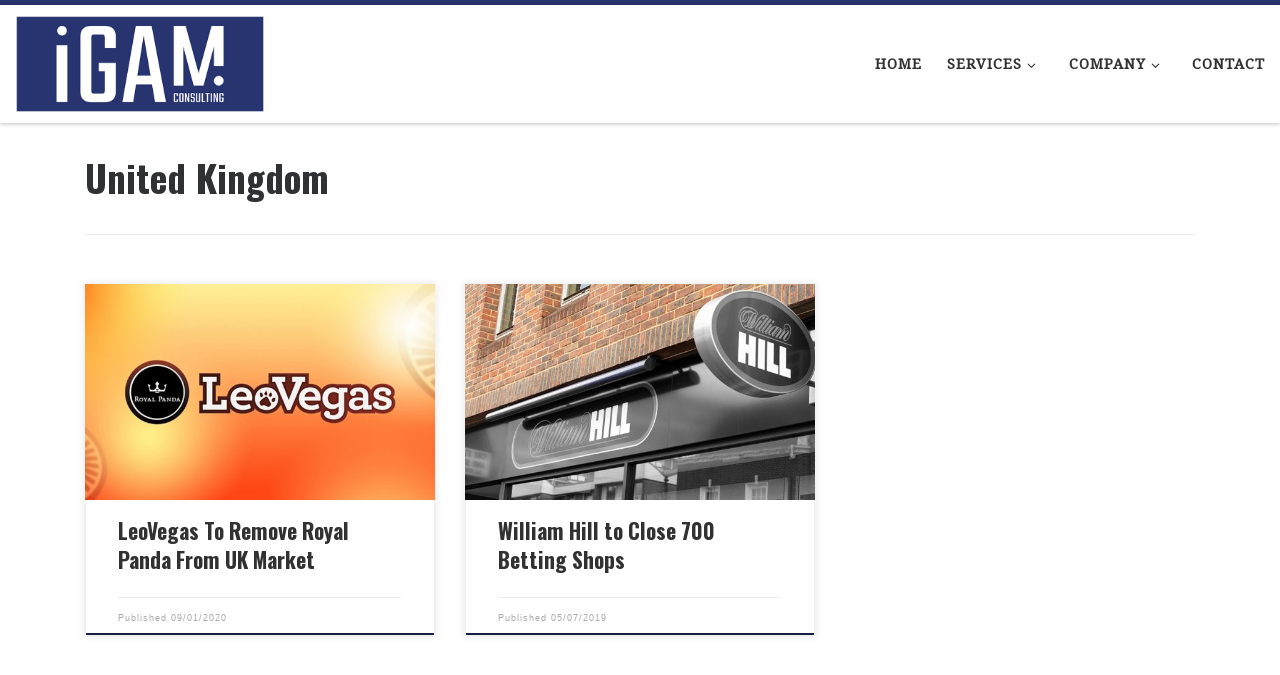

--- FILE ---
content_type: text/html; charset=utf-8
request_url: https://www.google.com/recaptcha/api2/anchor?ar=1&k=6Lco5oIaAAAAADBTgoIAUO4MCsxnAsocdN_BEl5E&co=aHR0cHM6Ly9pZ2FtY29uc3VsdGluZy5jb206NDQz&hl=en&v=PoyoqOPhxBO7pBk68S4YbpHZ&size=invisible&anchor-ms=20000&execute-ms=30000&cb=7dt4pf3q5y99
body_size: 48668
content:
<!DOCTYPE HTML><html dir="ltr" lang="en"><head><meta http-equiv="Content-Type" content="text/html; charset=UTF-8">
<meta http-equiv="X-UA-Compatible" content="IE=edge">
<title>reCAPTCHA</title>
<style type="text/css">
/* cyrillic-ext */
@font-face {
  font-family: 'Roboto';
  font-style: normal;
  font-weight: 400;
  font-stretch: 100%;
  src: url(//fonts.gstatic.com/s/roboto/v48/KFO7CnqEu92Fr1ME7kSn66aGLdTylUAMa3GUBHMdazTgWw.woff2) format('woff2');
  unicode-range: U+0460-052F, U+1C80-1C8A, U+20B4, U+2DE0-2DFF, U+A640-A69F, U+FE2E-FE2F;
}
/* cyrillic */
@font-face {
  font-family: 'Roboto';
  font-style: normal;
  font-weight: 400;
  font-stretch: 100%;
  src: url(//fonts.gstatic.com/s/roboto/v48/KFO7CnqEu92Fr1ME7kSn66aGLdTylUAMa3iUBHMdazTgWw.woff2) format('woff2');
  unicode-range: U+0301, U+0400-045F, U+0490-0491, U+04B0-04B1, U+2116;
}
/* greek-ext */
@font-face {
  font-family: 'Roboto';
  font-style: normal;
  font-weight: 400;
  font-stretch: 100%;
  src: url(//fonts.gstatic.com/s/roboto/v48/KFO7CnqEu92Fr1ME7kSn66aGLdTylUAMa3CUBHMdazTgWw.woff2) format('woff2');
  unicode-range: U+1F00-1FFF;
}
/* greek */
@font-face {
  font-family: 'Roboto';
  font-style: normal;
  font-weight: 400;
  font-stretch: 100%;
  src: url(//fonts.gstatic.com/s/roboto/v48/KFO7CnqEu92Fr1ME7kSn66aGLdTylUAMa3-UBHMdazTgWw.woff2) format('woff2');
  unicode-range: U+0370-0377, U+037A-037F, U+0384-038A, U+038C, U+038E-03A1, U+03A3-03FF;
}
/* math */
@font-face {
  font-family: 'Roboto';
  font-style: normal;
  font-weight: 400;
  font-stretch: 100%;
  src: url(//fonts.gstatic.com/s/roboto/v48/KFO7CnqEu92Fr1ME7kSn66aGLdTylUAMawCUBHMdazTgWw.woff2) format('woff2');
  unicode-range: U+0302-0303, U+0305, U+0307-0308, U+0310, U+0312, U+0315, U+031A, U+0326-0327, U+032C, U+032F-0330, U+0332-0333, U+0338, U+033A, U+0346, U+034D, U+0391-03A1, U+03A3-03A9, U+03B1-03C9, U+03D1, U+03D5-03D6, U+03F0-03F1, U+03F4-03F5, U+2016-2017, U+2034-2038, U+203C, U+2040, U+2043, U+2047, U+2050, U+2057, U+205F, U+2070-2071, U+2074-208E, U+2090-209C, U+20D0-20DC, U+20E1, U+20E5-20EF, U+2100-2112, U+2114-2115, U+2117-2121, U+2123-214F, U+2190, U+2192, U+2194-21AE, U+21B0-21E5, U+21F1-21F2, U+21F4-2211, U+2213-2214, U+2216-22FF, U+2308-230B, U+2310, U+2319, U+231C-2321, U+2336-237A, U+237C, U+2395, U+239B-23B7, U+23D0, U+23DC-23E1, U+2474-2475, U+25AF, U+25B3, U+25B7, U+25BD, U+25C1, U+25CA, U+25CC, U+25FB, U+266D-266F, U+27C0-27FF, U+2900-2AFF, U+2B0E-2B11, U+2B30-2B4C, U+2BFE, U+3030, U+FF5B, U+FF5D, U+1D400-1D7FF, U+1EE00-1EEFF;
}
/* symbols */
@font-face {
  font-family: 'Roboto';
  font-style: normal;
  font-weight: 400;
  font-stretch: 100%;
  src: url(//fonts.gstatic.com/s/roboto/v48/KFO7CnqEu92Fr1ME7kSn66aGLdTylUAMaxKUBHMdazTgWw.woff2) format('woff2');
  unicode-range: U+0001-000C, U+000E-001F, U+007F-009F, U+20DD-20E0, U+20E2-20E4, U+2150-218F, U+2190, U+2192, U+2194-2199, U+21AF, U+21E6-21F0, U+21F3, U+2218-2219, U+2299, U+22C4-22C6, U+2300-243F, U+2440-244A, U+2460-24FF, U+25A0-27BF, U+2800-28FF, U+2921-2922, U+2981, U+29BF, U+29EB, U+2B00-2BFF, U+4DC0-4DFF, U+FFF9-FFFB, U+10140-1018E, U+10190-1019C, U+101A0, U+101D0-101FD, U+102E0-102FB, U+10E60-10E7E, U+1D2C0-1D2D3, U+1D2E0-1D37F, U+1F000-1F0FF, U+1F100-1F1AD, U+1F1E6-1F1FF, U+1F30D-1F30F, U+1F315, U+1F31C, U+1F31E, U+1F320-1F32C, U+1F336, U+1F378, U+1F37D, U+1F382, U+1F393-1F39F, U+1F3A7-1F3A8, U+1F3AC-1F3AF, U+1F3C2, U+1F3C4-1F3C6, U+1F3CA-1F3CE, U+1F3D4-1F3E0, U+1F3ED, U+1F3F1-1F3F3, U+1F3F5-1F3F7, U+1F408, U+1F415, U+1F41F, U+1F426, U+1F43F, U+1F441-1F442, U+1F444, U+1F446-1F449, U+1F44C-1F44E, U+1F453, U+1F46A, U+1F47D, U+1F4A3, U+1F4B0, U+1F4B3, U+1F4B9, U+1F4BB, U+1F4BF, U+1F4C8-1F4CB, U+1F4D6, U+1F4DA, U+1F4DF, U+1F4E3-1F4E6, U+1F4EA-1F4ED, U+1F4F7, U+1F4F9-1F4FB, U+1F4FD-1F4FE, U+1F503, U+1F507-1F50B, U+1F50D, U+1F512-1F513, U+1F53E-1F54A, U+1F54F-1F5FA, U+1F610, U+1F650-1F67F, U+1F687, U+1F68D, U+1F691, U+1F694, U+1F698, U+1F6AD, U+1F6B2, U+1F6B9-1F6BA, U+1F6BC, U+1F6C6-1F6CF, U+1F6D3-1F6D7, U+1F6E0-1F6EA, U+1F6F0-1F6F3, U+1F6F7-1F6FC, U+1F700-1F7FF, U+1F800-1F80B, U+1F810-1F847, U+1F850-1F859, U+1F860-1F887, U+1F890-1F8AD, U+1F8B0-1F8BB, U+1F8C0-1F8C1, U+1F900-1F90B, U+1F93B, U+1F946, U+1F984, U+1F996, U+1F9E9, U+1FA00-1FA6F, U+1FA70-1FA7C, U+1FA80-1FA89, U+1FA8F-1FAC6, U+1FACE-1FADC, U+1FADF-1FAE9, U+1FAF0-1FAF8, U+1FB00-1FBFF;
}
/* vietnamese */
@font-face {
  font-family: 'Roboto';
  font-style: normal;
  font-weight: 400;
  font-stretch: 100%;
  src: url(//fonts.gstatic.com/s/roboto/v48/KFO7CnqEu92Fr1ME7kSn66aGLdTylUAMa3OUBHMdazTgWw.woff2) format('woff2');
  unicode-range: U+0102-0103, U+0110-0111, U+0128-0129, U+0168-0169, U+01A0-01A1, U+01AF-01B0, U+0300-0301, U+0303-0304, U+0308-0309, U+0323, U+0329, U+1EA0-1EF9, U+20AB;
}
/* latin-ext */
@font-face {
  font-family: 'Roboto';
  font-style: normal;
  font-weight: 400;
  font-stretch: 100%;
  src: url(//fonts.gstatic.com/s/roboto/v48/KFO7CnqEu92Fr1ME7kSn66aGLdTylUAMa3KUBHMdazTgWw.woff2) format('woff2');
  unicode-range: U+0100-02BA, U+02BD-02C5, U+02C7-02CC, U+02CE-02D7, U+02DD-02FF, U+0304, U+0308, U+0329, U+1D00-1DBF, U+1E00-1E9F, U+1EF2-1EFF, U+2020, U+20A0-20AB, U+20AD-20C0, U+2113, U+2C60-2C7F, U+A720-A7FF;
}
/* latin */
@font-face {
  font-family: 'Roboto';
  font-style: normal;
  font-weight: 400;
  font-stretch: 100%;
  src: url(//fonts.gstatic.com/s/roboto/v48/KFO7CnqEu92Fr1ME7kSn66aGLdTylUAMa3yUBHMdazQ.woff2) format('woff2');
  unicode-range: U+0000-00FF, U+0131, U+0152-0153, U+02BB-02BC, U+02C6, U+02DA, U+02DC, U+0304, U+0308, U+0329, U+2000-206F, U+20AC, U+2122, U+2191, U+2193, U+2212, U+2215, U+FEFF, U+FFFD;
}
/* cyrillic-ext */
@font-face {
  font-family: 'Roboto';
  font-style: normal;
  font-weight: 500;
  font-stretch: 100%;
  src: url(//fonts.gstatic.com/s/roboto/v48/KFO7CnqEu92Fr1ME7kSn66aGLdTylUAMa3GUBHMdazTgWw.woff2) format('woff2');
  unicode-range: U+0460-052F, U+1C80-1C8A, U+20B4, U+2DE0-2DFF, U+A640-A69F, U+FE2E-FE2F;
}
/* cyrillic */
@font-face {
  font-family: 'Roboto';
  font-style: normal;
  font-weight: 500;
  font-stretch: 100%;
  src: url(//fonts.gstatic.com/s/roboto/v48/KFO7CnqEu92Fr1ME7kSn66aGLdTylUAMa3iUBHMdazTgWw.woff2) format('woff2');
  unicode-range: U+0301, U+0400-045F, U+0490-0491, U+04B0-04B1, U+2116;
}
/* greek-ext */
@font-face {
  font-family: 'Roboto';
  font-style: normal;
  font-weight: 500;
  font-stretch: 100%;
  src: url(//fonts.gstatic.com/s/roboto/v48/KFO7CnqEu92Fr1ME7kSn66aGLdTylUAMa3CUBHMdazTgWw.woff2) format('woff2');
  unicode-range: U+1F00-1FFF;
}
/* greek */
@font-face {
  font-family: 'Roboto';
  font-style: normal;
  font-weight: 500;
  font-stretch: 100%;
  src: url(//fonts.gstatic.com/s/roboto/v48/KFO7CnqEu92Fr1ME7kSn66aGLdTylUAMa3-UBHMdazTgWw.woff2) format('woff2');
  unicode-range: U+0370-0377, U+037A-037F, U+0384-038A, U+038C, U+038E-03A1, U+03A3-03FF;
}
/* math */
@font-face {
  font-family: 'Roboto';
  font-style: normal;
  font-weight: 500;
  font-stretch: 100%;
  src: url(//fonts.gstatic.com/s/roboto/v48/KFO7CnqEu92Fr1ME7kSn66aGLdTylUAMawCUBHMdazTgWw.woff2) format('woff2');
  unicode-range: U+0302-0303, U+0305, U+0307-0308, U+0310, U+0312, U+0315, U+031A, U+0326-0327, U+032C, U+032F-0330, U+0332-0333, U+0338, U+033A, U+0346, U+034D, U+0391-03A1, U+03A3-03A9, U+03B1-03C9, U+03D1, U+03D5-03D6, U+03F0-03F1, U+03F4-03F5, U+2016-2017, U+2034-2038, U+203C, U+2040, U+2043, U+2047, U+2050, U+2057, U+205F, U+2070-2071, U+2074-208E, U+2090-209C, U+20D0-20DC, U+20E1, U+20E5-20EF, U+2100-2112, U+2114-2115, U+2117-2121, U+2123-214F, U+2190, U+2192, U+2194-21AE, U+21B0-21E5, U+21F1-21F2, U+21F4-2211, U+2213-2214, U+2216-22FF, U+2308-230B, U+2310, U+2319, U+231C-2321, U+2336-237A, U+237C, U+2395, U+239B-23B7, U+23D0, U+23DC-23E1, U+2474-2475, U+25AF, U+25B3, U+25B7, U+25BD, U+25C1, U+25CA, U+25CC, U+25FB, U+266D-266F, U+27C0-27FF, U+2900-2AFF, U+2B0E-2B11, U+2B30-2B4C, U+2BFE, U+3030, U+FF5B, U+FF5D, U+1D400-1D7FF, U+1EE00-1EEFF;
}
/* symbols */
@font-face {
  font-family: 'Roboto';
  font-style: normal;
  font-weight: 500;
  font-stretch: 100%;
  src: url(//fonts.gstatic.com/s/roboto/v48/KFO7CnqEu92Fr1ME7kSn66aGLdTylUAMaxKUBHMdazTgWw.woff2) format('woff2');
  unicode-range: U+0001-000C, U+000E-001F, U+007F-009F, U+20DD-20E0, U+20E2-20E4, U+2150-218F, U+2190, U+2192, U+2194-2199, U+21AF, U+21E6-21F0, U+21F3, U+2218-2219, U+2299, U+22C4-22C6, U+2300-243F, U+2440-244A, U+2460-24FF, U+25A0-27BF, U+2800-28FF, U+2921-2922, U+2981, U+29BF, U+29EB, U+2B00-2BFF, U+4DC0-4DFF, U+FFF9-FFFB, U+10140-1018E, U+10190-1019C, U+101A0, U+101D0-101FD, U+102E0-102FB, U+10E60-10E7E, U+1D2C0-1D2D3, U+1D2E0-1D37F, U+1F000-1F0FF, U+1F100-1F1AD, U+1F1E6-1F1FF, U+1F30D-1F30F, U+1F315, U+1F31C, U+1F31E, U+1F320-1F32C, U+1F336, U+1F378, U+1F37D, U+1F382, U+1F393-1F39F, U+1F3A7-1F3A8, U+1F3AC-1F3AF, U+1F3C2, U+1F3C4-1F3C6, U+1F3CA-1F3CE, U+1F3D4-1F3E0, U+1F3ED, U+1F3F1-1F3F3, U+1F3F5-1F3F7, U+1F408, U+1F415, U+1F41F, U+1F426, U+1F43F, U+1F441-1F442, U+1F444, U+1F446-1F449, U+1F44C-1F44E, U+1F453, U+1F46A, U+1F47D, U+1F4A3, U+1F4B0, U+1F4B3, U+1F4B9, U+1F4BB, U+1F4BF, U+1F4C8-1F4CB, U+1F4D6, U+1F4DA, U+1F4DF, U+1F4E3-1F4E6, U+1F4EA-1F4ED, U+1F4F7, U+1F4F9-1F4FB, U+1F4FD-1F4FE, U+1F503, U+1F507-1F50B, U+1F50D, U+1F512-1F513, U+1F53E-1F54A, U+1F54F-1F5FA, U+1F610, U+1F650-1F67F, U+1F687, U+1F68D, U+1F691, U+1F694, U+1F698, U+1F6AD, U+1F6B2, U+1F6B9-1F6BA, U+1F6BC, U+1F6C6-1F6CF, U+1F6D3-1F6D7, U+1F6E0-1F6EA, U+1F6F0-1F6F3, U+1F6F7-1F6FC, U+1F700-1F7FF, U+1F800-1F80B, U+1F810-1F847, U+1F850-1F859, U+1F860-1F887, U+1F890-1F8AD, U+1F8B0-1F8BB, U+1F8C0-1F8C1, U+1F900-1F90B, U+1F93B, U+1F946, U+1F984, U+1F996, U+1F9E9, U+1FA00-1FA6F, U+1FA70-1FA7C, U+1FA80-1FA89, U+1FA8F-1FAC6, U+1FACE-1FADC, U+1FADF-1FAE9, U+1FAF0-1FAF8, U+1FB00-1FBFF;
}
/* vietnamese */
@font-face {
  font-family: 'Roboto';
  font-style: normal;
  font-weight: 500;
  font-stretch: 100%;
  src: url(//fonts.gstatic.com/s/roboto/v48/KFO7CnqEu92Fr1ME7kSn66aGLdTylUAMa3OUBHMdazTgWw.woff2) format('woff2');
  unicode-range: U+0102-0103, U+0110-0111, U+0128-0129, U+0168-0169, U+01A0-01A1, U+01AF-01B0, U+0300-0301, U+0303-0304, U+0308-0309, U+0323, U+0329, U+1EA0-1EF9, U+20AB;
}
/* latin-ext */
@font-face {
  font-family: 'Roboto';
  font-style: normal;
  font-weight: 500;
  font-stretch: 100%;
  src: url(//fonts.gstatic.com/s/roboto/v48/KFO7CnqEu92Fr1ME7kSn66aGLdTylUAMa3KUBHMdazTgWw.woff2) format('woff2');
  unicode-range: U+0100-02BA, U+02BD-02C5, U+02C7-02CC, U+02CE-02D7, U+02DD-02FF, U+0304, U+0308, U+0329, U+1D00-1DBF, U+1E00-1E9F, U+1EF2-1EFF, U+2020, U+20A0-20AB, U+20AD-20C0, U+2113, U+2C60-2C7F, U+A720-A7FF;
}
/* latin */
@font-face {
  font-family: 'Roboto';
  font-style: normal;
  font-weight: 500;
  font-stretch: 100%;
  src: url(//fonts.gstatic.com/s/roboto/v48/KFO7CnqEu92Fr1ME7kSn66aGLdTylUAMa3yUBHMdazQ.woff2) format('woff2');
  unicode-range: U+0000-00FF, U+0131, U+0152-0153, U+02BB-02BC, U+02C6, U+02DA, U+02DC, U+0304, U+0308, U+0329, U+2000-206F, U+20AC, U+2122, U+2191, U+2193, U+2212, U+2215, U+FEFF, U+FFFD;
}
/* cyrillic-ext */
@font-face {
  font-family: 'Roboto';
  font-style: normal;
  font-weight: 900;
  font-stretch: 100%;
  src: url(//fonts.gstatic.com/s/roboto/v48/KFO7CnqEu92Fr1ME7kSn66aGLdTylUAMa3GUBHMdazTgWw.woff2) format('woff2');
  unicode-range: U+0460-052F, U+1C80-1C8A, U+20B4, U+2DE0-2DFF, U+A640-A69F, U+FE2E-FE2F;
}
/* cyrillic */
@font-face {
  font-family: 'Roboto';
  font-style: normal;
  font-weight: 900;
  font-stretch: 100%;
  src: url(//fonts.gstatic.com/s/roboto/v48/KFO7CnqEu92Fr1ME7kSn66aGLdTylUAMa3iUBHMdazTgWw.woff2) format('woff2');
  unicode-range: U+0301, U+0400-045F, U+0490-0491, U+04B0-04B1, U+2116;
}
/* greek-ext */
@font-face {
  font-family: 'Roboto';
  font-style: normal;
  font-weight: 900;
  font-stretch: 100%;
  src: url(//fonts.gstatic.com/s/roboto/v48/KFO7CnqEu92Fr1ME7kSn66aGLdTylUAMa3CUBHMdazTgWw.woff2) format('woff2');
  unicode-range: U+1F00-1FFF;
}
/* greek */
@font-face {
  font-family: 'Roboto';
  font-style: normal;
  font-weight: 900;
  font-stretch: 100%;
  src: url(//fonts.gstatic.com/s/roboto/v48/KFO7CnqEu92Fr1ME7kSn66aGLdTylUAMa3-UBHMdazTgWw.woff2) format('woff2');
  unicode-range: U+0370-0377, U+037A-037F, U+0384-038A, U+038C, U+038E-03A1, U+03A3-03FF;
}
/* math */
@font-face {
  font-family: 'Roboto';
  font-style: normal;
  font-weight: 900;
  font-stretch: 100%;
  src: url(//fonts.gstatic.com/s/roboto/v48/KFO7CnqEu92Fr1ME7kSn66aGLdTylUAMawCUBHMdazTgWw.woff2) format('woff2');
  unicode-range: U+0302-0303, U+0305, U+0307-0308, U+0310, U+0312, U+0315, U+031A, U+0326-0327, U+032C, U+032F-0330, U+0332-0333, U+0338, U+033A, U+0346, U+034D, U+0391-03A1, U+03A3-03A9, U+03B1-03C9, U+03D1, U+03D5-03D6, U+03F0-03F1, U+03F4-03F5, U+2016-2017, U+2034-2038, U+203C, U+2040, U+2043, U+2047, U+2050, U+2057, U+205F, U+2070-2071, U+2074-208E, U+2090-209C, U+20D0-20DC, U+20E1, U+20E5-20EF, U+2100-2112, U+2114-2115, U+2117-2121, U+2123-214F, U+2190, U+2192, U+2194-21AE, U+21B0-21E5, U+21F1-21F2, U+21F4-2211, U+2213-2214, U+2216-22FF, U+2308-230B, U+2310, U+2319, U+231C-2321, U+2336-237A, U+237C, U+2395, U+239B-23B7, U+23D0, U+23DC-23E1, U+2474-2475, U+25AF, U+25B3, U+25B7, U+25BD, U+25C1, U+25CA, U+25CC, U+25FB, U+266D-266F, U+27C0-27FF, U+2900-2AFF, U+2B0E-2B11, U+2B30-2B4C, U+2BFE, U+3030, U+FF5B, U+FF5D, U+1D400-1D7FF, U+1EE00-1EEFF;
}
/* symbols */
@font-face {
  font-family: 'Roboto';
  font-style: normal;
  font-weight: 900;
  font-stretch: 100%;
  src: url(//fonts.gstatic.com/s/roboto/v48/KFO7CnqEu92Fr1ME7kSn66aGLdTylUAMaxKUBHMdazTgWw.woff2) format('woff2');
  unicode-range: U+0001-000C, U+000E-001F, U+007F-009F, U+20DD-20E0, U+20E2-20E4, U+2150-218F, U+2190, U+2192, U+2194-2199, U+21AF, U+21E6-21F0, U+21F3, U+2218-2219, U+2299, U+22C4-22C6, U+2300-243F, U+2440-244A, U+2460-24FF, U+25A0-27BF, U+2800-28FF, U+2921-2922, U+2981, U+29BF, U+29EB, U+2B00-2BFF, U+4DC0-4DFF, U+FFF9-FFFB, U+10140-1018E, U+10190-1019C, U+101A0, U+101D0-101FD, U+102E0-102FB, U+10E60-10E7E, U+1D2C0-1D2D3, U+1D2E0-1D37F, U+1F000-1F0FF, U+1F100-1F1AD, U+1F1E6-1F1FF, U+1F30D-1F30F, U+1F315, U+1F31C, U+1F31E, U+1F320-1F32C, U+1F336, U+1F378, U+1F37D, U+1F382, U+1F393-1F39F, U+1F3A7-1F3A8, U+1F3AC-1F3AF, U+1F3C2, U+1F3C4-1F3C6, U+1F3CA-1F3CE, U+1F3D4-1F3E0, U+1F3ED, U+1F3F1-1F3F3, U+1F3F5-1F3F7, U+1F408, U+1F415, U+1F41F, U+1F426, U+1F43F, U+1F441-1F442, U+1F444, U+1F446-1F449, U+1F44C-1F44E, U+1F453, U+1F46A, U+1F47D, U+1F4A3, U+1F4B0, U+1F4B3, U+1F4B9, U+1F4BB, U+1F4BF, U+1F4C8-1F4CB, U+1F4D6, U+1F4DA, U+1F4DF, U+1F4E3-1F4E6, U+1F4EA-1F4ED, U+1F4F7, U+1F4F9-1F4FB, U+1F4FD-1F4FE, U+1F503, U+1F507-1F50B, U+1F50D, U+1F512-1F513, U+1F53E-1F54A, U+1F54F-1F5FA, U+1F610, U+1F650-1F67F, U+1F687, U+1F68D, U+1F691, U+1F694, U+1F698, U+1F6AD, U+1F6B2, U+1F6B9-1F6BA, U+1F6BC, U+1F6C6-1F6CF, U+1F6D3-1F6D7, U+1F6E0-1F6EA, U+1F6F0-1F6F3, U+1F6F7-1F6FC, U+1F700-1F7FF, U+1F800-1F80B, U+1F810-1F847, U+1F850-1F859, U+1F860-1F887, U+1F890-1F8AD, U+1F8B0-1F8BB, U+1F8C0-1F8C1, U+1F900-1F90B, U+1F93B, U+1F946, U+1F984, U+1F996, U+1F9E9, U+1FA00-1FA6F, U+1FA70-1FA7C, U+1FA80-1FA89, U+1FA8F-1FAC6, U+1FACE-1FADC, U+1FADF-1FAE9, U+1FAF0-1FAF8, U+1FB00-1FBFF;
}
/* vietnamese */
@font-face {
  font-family: 'Roboto';
  font-style: normal;
  font-weight: 900;
  font-stretch: 100%;
  src: url(//fonts.gstatic.com/s/roboto/v48/KFO7CnqEu92Fr1ME7kSn66aGLdTylUAMa3OUBHMdazTgWw.woff2) format('woff2');
  unicode-range: U+0102-0103, U+0110-0111, U+0128-0129, U+0168-0169, U+01A0-01A1, U+01AF-01B0, U+0300-0301, U+0303-0304, U+0308-0309, U+0323, U+0329, U+1EA0-1EF9, U+20AB;
}
/* latin-ext */
@font-face {
  font-family: 'Roboto';
  font-style: normal;
  font-weight: 900;
  font-stretch: 100%;
  src: url(//fonts.gstatic.com/s/roboto/v48/KFO7CnqEu92Fr1ME7kSn66aGLdTylUAMa3KUBHMdazTgWw.woff2) format('woff2');
  unicode-range: U+0100-02BA, U+02BD-02C5, U+02C7-02CC, U+02CE-02D7, U+02DD-02FF, U+0304, U+0308, U+0329, U+1D00-1DBF, U+1E00-1E9F, U+1EF2-1EFF, U+2020, U+20A0-20AB, U+20AD-20C0, U+2113, U+2C60-2C7F, U+A720-A7FF;
}
/* latin */
@font-face {
  font-family: 'Roboto';
  font-style: normal;
  font-weight: 900;
  font-stretch: 100%;
  src: url(//fonts.gstatic.com/s/roboto/v48/KFO7CnqEu92Fr1ME7kSn66aGLdTylUAMa3yUBHMdazQ.woff2) format('woff2');
  unicode-range: U+0000-00FF, U+0131, U+0152-0153, U+02BB-02BC, U+02C6, U+02DA, U+02DC, U+0304, U+0308, U+0329, U+2000-206F, U+20AC, U+2122, U+2191, U+2193, U+2212, U+2215, U+FEFF, U+FFFD;
}

</style>
<link rel="stylesheet" type="text/css" href="https://www.gstatic.com/recaptcha/releases/PoyoqOPhxBO7pBk68S4YbpHZ/styles__ltr.css">
<script nonce="bReCfbNMZ8HJfX3Syhgc0Q" type="text/javascript">window['__recaptcha_api'] = 'https://www.google.com/recaptcha/api2/';</script>
<script type="text/javascript" src="https://www.gstatic.com/recaptcha/releases/PoyoqOPhxBO7pBk68S4YbpHZ/recaptcha__en.js" nonce="bReCfbNMZ8HJfX3Syhgc0Q">
      
    </script></head>
<body><div id="rc-anchor-alert" class="rc-anchor-alert"></div>
<input type="hidden" id="recaptcha-token" value="[base64]">
<script type="text/javascript" nonce="bReCfbNMZ8HJfX3Syhgc0Q">
      recaptcha.anchor.Main.init("[\x22ainput\x22,[\x22bgdata\x22,\x22\x22,\[base64]/[base64]/[base64]/KE4oMTI0LHYsdi5HKSxMWihsLHYpKTpOKDEyNCx2LGwpLFYpLHYpLFQpKSxGKDE3MSx2KX0scjc9ZnVuY3Rpb24obCl7cmV0dXJuIGx9LEM9ZnVuY3Rpb24obCxWLHYpe04odixsLFYpLFZbYWtdPTI3OTZ9LG49ZnVuY3Rpb24obCxWKXtWLlg9KChWLlg/[base64]/[base64]/[base64]/[base64]/[base64]/[base64]/[base64]/[base64]/[base64]/[base64]/[base64]\\u003d\x22,\[base64]\\u003d\\u003d\x22,\x22e8K5esOvZ8KHTMOURBZqJsKbW8OVRGVkw6jCiinCmGnCiA/[base64]/CsXTDkmvDnMOtWRQfbMKJw4V9w77DslPDvMOQE8KidCTDpn7DscKCI8OMEUkRw6g+WsOVwp4OMcOlCA0LwpvCncO2wpBDwqY2e37DrnEYwrrDjsKgwr7DpsKNwqJ3ADPCicKoN34DwoPDkMKWOjEIIcO1wqvCnhrDhcOvRGQ+wp3CosKpA8OAU0DCusONw7/DkMKyw5HDu25Ow7lmUCtpw5tFcXMqE3fDi8O1K0fCrlfCi3fDpMObCEXCm8K+PgzCsG/Cj0xyPMODwojCtXDDtXIvAU7Dpk3Dq8KMwow5GkY1bMORUMKwwrXCpsOHAibDmhTDkcOWKcOQwpvDksKHcFLDl2DDjzxIwrzCpcO/GsOucxBMY27CgMKgJMOSG8KJE3nCpcKtNsK9ThvDqS/Dl8OxAMKwwpZPwpPCm8O0w4DDshwzP2nDvVUdwq3CusKHRcKnwoTDnCzCpcKOwpfDncK5KUnCn8OWLGcHw4k5PkbCo8OHw6/DkcOLOVFvw7wrw7XDg0Few6MaakrCtyJ5w4/DqXvDghHDhMKSXjHDucO1wrjDnsK6w7w2TyQzw7ELKcOgc8OUIEDCpMKzwqPCuMO6MMOywoE5DcOiwpPCu8K6w5JuFcKEYcKjTRXCnMOJwqEuwq9NwpvDj3jCrsOcw6PChCLDocKjwr3DqsKBMsOcZUpCw4jCkw4oVsKewo/Dh8KMw4DCssKJcMK/w4HDlsKfGcO7wrjDoMKDwqPDo3w9G0cNw7/CohPCtEAww6Y1NShXwpgVdsOTwokVwpHDhsKhH8K4FUtWe3PCgcOqMQ9oVMK0wqgJD8OOw43DqWQlfcKaOcONw7bDqTLDvMOlw6VhGcOLw7zDqRJ9wrbCjMO2wrcSKztYfsOObQDColQ/[base64]/Dvw/ConvCp8Kiw6dren9pM8KuwoLDgFLDqcK8HD3DtVEuwpbCnsOXwpYQworCksOTwq/DgjjDiHoDQX/CgSUjEcKHXsOnw6MYXsKOVsOjJlA7w73Ci8Oufh/[base64]/DmDvDscK4w57DlARSwo0WCsOAwoHCo03Cr8O4XsOpw47DnwAZRkLDl8OrwrTDvnYPMk/DrMK5T8KIw4VCwqzDnMKBdnnCsETDnzPCq8KCwozDp1RpS8KUPMOSKsKzwrV+w4PCqBHDpcOLw7sDW8KSPcKkPMK5dMKEw4hkw6pPwrlbf8OEw7nDicKHw5tWwoTDk8ODw4tpwo0Cwr8vw6bDlF1Qw4QXw5XCtsOVwq3CjAbCnXPDsCXDtSfDnsOywp/DmMKnwpxrGC0cUxxKRlzCvSrDm8Kvw5XDu8KMasKsw7M3JCDDi2AHRwnDrnxxYMOWHcK0IxnCsmHDhSHCikfDtBrCocOiKHhpw6rDg8O/OFHChsKMbcOLwphxwqfDsMOPwp3CscOLw4bDrsO2NMKTV2bDgMKWTnJMwr3DgijCuMKkCcKjwpl+wq7CpcKMw5ojwrTChEwuP8Ohw7o+EEMdF2U3aEgoHsO4w59CMSnDm0LDohseRG3ClsOXwppBDlYxwq9DHh4mdFEgwr5Gw6hVw5U6w6DCmwjDpG/[base64]/CksKSwrfDjnPDtBvDlS0Jw5FXO8O8UsOBwoXCqBfCqcOpw59rb8KRwpTCjMK4TEw0woLDuVPCuMKEwrdfwok1B8KdMsKCCMO5cQUwwq5DJsKzwoPCq1bCvDZgwrnCrsKNCsOew4oCfsKbfRcjwr9ewr42TsKQN8KKUsO+BWBEwp/ClsO9HGU2Wn9/MkpeY0DDml0pKMOlfsOewovDl8KcWzBjeMOjMR8MXsK9w57DggJhwo5RVzTCsmVhXkfDqcOsw6XDs8KjLirCjFhNFSDCqEDCkMK+bVjCrVkbwojCp8KCw6DDixXDlG0Bw6vCpsOdwqETw4LCrMOWV8O/I8Kww6/CqsOBOhI/[base64]/C3PDuhE7NcKRJsOZw70zwqrDkMKMYVPCtWEfw50VwrLCiVYWwqlXwrEHFGfDlVZTDWpywo/Dt8OvGsKRMX/CsMO7wqdgw5rDtsOtA8KHw69cw5YXEWwzw4xzG0/CvxfDqSbDr37DlWbDhVJgwqfCvjPDp8KEwozCtyXCo8OJZwhvw6Fuw44jwrDDucO1Vg5uwp8yw59GW8K6YMOfYMOHXnBrfsKrET/DlMOaQcKnLy91wp7Cn8Ksw4XDtsKbOD44woUabTjCsxjDr8OrUMKswozDtmjDh8OVw6pQw4c7wppNwpJGw6bCoCBZw6VMTCV6wp3DicK7w7PCocKSwoHDncKbw60eR2ckd8Kgw5ksRHVZNzwEF1/[base64]/DssOrw7kLw5/CsyhQw7gBwr7DpMKSNyUXIcKrZMOyacO/wpTDicOIw4nCvV3DrlBLHsOWVcKjZMKeEMOCw4bDmnQawrHCjGdUw54dw4U/[base64]/CkTQlTzPDpljDiMOyw7jCiGjDhsKPwp/Co3nDsMOse8OQw7PCmMO3Ijk6wozDpMOhBlnDnFFdw5vDmlEmwoAPG3fDjz5Ow7UPUiXDiw7DukvCh0VxElcRXMOJw4NHHsKlDDXDgcOlwrLDssKxbsOwZMKLwpvCnyrDn8OscmhGw4/DsjnDvsK3HcOVPcOuw7PCt8KPFcK3wrrCv8K8YsKUw77CocKdw5fCtcO9bXFGw5zCmFnDsMO+wpwHNsKsw4ELdcOaKsOOLj/CtcOqO8OCccOZwqg8e8KPwofDp2JBwqg3Umw5LMO2DBPCiAFXEsOpacK7w67CuCbCjB3DtGYEw5XClWcqwr/CuyF0MxbDg8OJwqMOwpRpHxfCi2tbwrfCo3xuHk/[base64]/[base64]/[base64]/w4XCicOqw47DuiBIwophwpbCg8OBwrUAwoDDncO7bCYYwpBzNz12wo7CokxISsOhwrTCmFpgfm/[base64]/BsOxw5IyFF3ClX1Ew7dkw40Nw60lwpnChsOIIGXCgWfDvFfCgQvDmsKjwqbCk8OKSMO0XMOOanI4w5xww7LCmXvDkMOpMMO/wqNyw4nDmg5NJDnCkhXCmQ1XwoXDoxs7JTTDl8KSdj1Pw5hxWsOaAn3CjGd/[base64]/Cp8OQwrZNw7o8BcKQw4pBHzbDhwBNaMOaWsK/ChhJwrg0QcK3GMOgwoLDiMK2w4RvMxnCo8OBw7zCghPDkGnDtMOpScOiwqPDj0TDlGPDrVrCk3E4wpZNSsO+w6XCs8O5w4AYwpjDjcOiYypIw7pudcORIn5/w5l7wrrDnl0DQm/ChR/[base64]/DvUHCrsKKwrfCjHXDrsOtwoHChiI7w4kow6B8w7oteHJUP8KIw7UewprDosOIworDgMKmTyvCpcKeRg1vdMOqVcKeb8OnwoVgIMOVwrAHM0LDssKIwrXDhGR8wrbCoSbDmCrCiDo9d3Bhwo7Cu0/DhsKqYcO/w5AtBMK7P8O1wr/[base64]/Cl0fDl2Q4wo9Vw4TDmcO7YGEDw4nCgcO/w6MkQ3XDtcK5XMOCScO1TsO9wokmEUM3wo1vw4fDtxzDpcODLcOXw4PDtMKtwozDiA45N09pw6h1P8Kxw74wAAXDpBrCicOFwonDv8O9w7fCksKkO1nCv8KgwqPCvnfCk8OkPlbCk8Onw7rDjnPCmToJwpE7w6rDhcOJTFgcKl/[base64]/Dp2zDgsKmwp5+f8OoXcKvJTLDgcKJwpAuwrPDhxjCuVvCoMKDw6p7w4UkbMKQwpLDusOJIcKEMcO8worCjjMZw6wUDhlow6gdwrgiwo1scBgUwpLCtAoOJcK5w5xkwrnDlz/DrU9wU3rCnBjCnMOvw6NqwqnCk0vCrMODwoHDksObbH8Fw7PCi8OwDMO3w73DlUzCp1HCh8OOw6XDjMKDa3/CtT/DhlXDpsKTQcO6RnwbSGUGwrXCrSVqw4zDlMOIQ8OBw4rCr0lPw4B5fMK6w6wiNigKLxrCpnbCtX1vXMOPw4NWbMOcwogPcgbCmzATworDmcOVPsKhCMOPd8OuwpnCncO9w7pPwpxVTsOwbX/Cm01xwqDDnj/DsAUxw4IeQsOfwrpKwrzDlsK/wo5eXxguwqPChMOCa1TCr8KvWsODw5ggw5sYJ8OyAsK/DMKjw7okVsKzFSnCoGEGAHY0w5jDg0YTwqHDmcKQW8KQN8OZw7PDvcOiJVPCiMK8Gntqw6/[base64]/[base64]/DucO/XsOXGCYyw6FhwpAif8KOw6ZqKTRmw5EMfhU3b8OSwpfCk8Oxc8KUwqXDtg3DkjbCrSTCgidqC8KCw7EZw4cXw4QYw7dgwqjCvSHDimFwPghERCvDlsOvYcOKIH/CoMKww5BCLgB/KsObwpVZIVs/w7kEOsK1w5MzC1DCoDbCqMOCw4xAasOYAsOLwrjDt8KKwo0/SsKjVcKrPMKAw5MpAcOcNRwILsKaChzDscOKw6N3A8OFH3vDm8KHwoXDvMK+wqBEZFNGVD4/wq3ChXM3w5gXR2/DnCDCmcKTPsO2wo3CqiVFbEzDnnzDiRvDrMOHCcOtw6HDpznCh3XDsMOMZ100ccOrKcKFdmcXKQNdwobDv3FCw7bCoMKKwq8ww5vCpsKzw5g8O3UsAsOlw7PDhxNGBMOVATMEBCoZwpQiPMKDwqDDmhJMJWtMF8KkwokSwp86wq/CgcOSw5gqEMOASMO+PDbDscOkw7B5ecKTAypHPcO2Bi/DmSQyw4EmOcOxE8OSwrFaIBUvXMKzHhHCjQZAf3TDiWrCsiVIdcOiw7XDr8KcUiJNwqcVwqBUw4UIWww1wpEwwpLCkC/DjsKXEWEaMsO0FRYpwrYhUWMLVyc5QQEaCMKTTsOVdsO6PRvCniTDmGkBwohRUBsGwprDmsKow6/DusKdfF7DnztFw695w4VsXMKFVVTDuVA0MsOXCMKFw7/Du8KITClQMsOFFER/[base64]/CtV/CisOwdS/CixrCr8KcFsKNA0zCocOYKMKuw7xFCnFbA8KzwpFRw6PDrhV7wqrCosKRP8KZwrctw6gyHMOKIirCm8KkIcK5JAB/wpPDq8OddsK/w5QJwoZyYQZ0w4DDnQMPBMK8IsKcVG41w4AVw4fCnMOhP8OUw55CPcOjJ8KmRnxbwr/[base64]/Dh8OBw7sQw5/[base64]/CsTdyw7BwHnjDuMOgFGPDg0TCoMOmPsOSwpYBw5gJZMOzw5rCh8KWVGbDqmNpPyvDlEZDwrAjwp/Dk2QlJljCp0N9LsKeVSZBw5NTDBp1wqLDqsKGWVB+wolLwp1Qw4YFOcOle8OUw53DhsKlwrfCrcOaw6MSwpLDvhBNwqPCrRLCt8KULTTCinPDkcOAF8O1dHQIwpc6w7BafWvCtAxnwqA8w4F3DmUoY8K9IsOLT8OCNMO9w71bw5nCksO/FUrCtDoGwq4qFcK9w6TDnl15e23Dp13DpGFvw7jCpRIsUcOIOjjCiVbCpCV3Wm3CusO4wpd+LMKQO8KXw5Fbw6QKw5YmBGAtwr3DqsKHw7TCt0pIwo7DhxENLD4mJMOJwpPCr2vCs2oxwrDDrStTRkUiKsOmEUHCo8Kewp7Cg8KoZ0DDnSFvDsKkwrclWn/CkMKKwoFbDFIxMsOTw5nCgyDDhcOxw6Q6URHClABww4NXwpxuGsOqJj/DtUPDkMOFwrQjwoR5AxXDu8KEYWvDmcOAw4vClMK8SSl/ScKswonDj0YoUkYjwqUUBlXDqlrCrgUAfMOKw707w7nChm/DjXTCvR3DtXHCjjXDg8KkTMKeT30DwoorGyojw64Mw7oVNcKkaTw1bFwIMjUWwrvCjGvDnyfCjMOcw6M4wqsNw5rDv8Ktw5ZaccOIwr7DhcOLOSXCmnHDosK1wrAqwo8Ow5k6LWfCr3dew6YLLwrCssO3QsOLaE/CjEwKJMOswqUzS3EiHMKAwpTCvyZswq3DgcK6wojDhMOvAFheZ8KBw7/[base64]/DoyDDqhQRD8KqHMO3U2LDmsOBAnYAwpLCpzPDiDhWwrnDoMKOw6Y/wrXCusOaTcKVHMKyF8OCwrEJJjrCgH1HIQbCssOxXCc0PcKBwr0twoEUZcOcw6AUw7h0wqEQBsOWG8O/w7Z7cHV7wotPw4LCr8KuMcKgcz/[base64]/[base64]/w4ZDKANdwqbCq34Qw5/[base64]/DnC8Lw45pFcOaQQl0wo0qDAs7w6TCnDrDo8Ouw6QOIMO3CsOyKMKfw4JgNsKAw5DCuMOld8Kzw7PChcKvFEzDosOfw5MXIk/CsRnDngcEMcO8bXMlw4fClnHCjcK5N2bCkUZbwpYTwo7ClsKEw4LCtsKXZH/[base64]/DmlvCpsO+FRDDrAllI11Iw6HCrX3DnwfDuS9QaFHDpBLCt0JNRmwsw6/DiMOnQVvCg2JNFFZCTcO6wrPDgX9Jw7sRw54Bw5wvwrzCiMKFEgbDj8K4wolvw4DDqUkNwqBKGgpTaAzCrDfCt1Y8wrgMZsOaX1Y2w5/DrMKKwqfDvHwJX8OjwqxvTAl0wr3CosKAw7TDt8Ocw6TDlsOnwoDDoMOGSW1Cw6rCjxMjf1fDusOwXcOowobDv8OUw51kw7LDvMKswpHCicK+EETCpDdqwo/[base64]/DocKNc8KGw6FUw6YnKcOQw4XClsOywoPDjAHDo8Knw6DChsK8WU/[base64]/Cs8Obw5/CggQ7EsOQw4VXfgPDjcOtES40wpAbHcOLFWF8Z8OSwrhGHsKCw7rDhlzCj8Khwp0kw7twAsOew5N+KHM+eDpew5IZZgfDiSAkw5jDpMOUc2IrTMKKBsKnJz5Wwq/CvlhQYixCW8KmwozDtCwKwq1cw7p6AWfDi1LDrcKeMcKgwr/DpMOXwoXDu8OCNwXDqsKoTTfCiMOPwoJqwrHDvcKLwrRFSsOuwqNOwpYqwoHDsF4kw69wdsOhwp8rDcOBw7nCisOhw5g2wq7CiMOKX8OEw5pYwrjCsyoCI8KEw5U2w7jDtELCjWDCtDgRwrVxS13CvE/DhjA7wofDhsKLSAdvw75cdFTCmcOrw6bCmh7DoDHDkx/CqcO2wq1PwqMJw5fCqyvCr8OTIMOEw4QtRn1ow4sMwqVcc35QJ8Kkw69ZwqjDrCNkw4LCvXrDhnfCnFk4wpPCqMKDwqrCoCdnw5BAw7lhCcOjw7nCjcOZw4XCtMKjcFodwr3CusKWXxzDpMOaw6Uhw4rDp8Kcw6loflrDlcKPHxDCpsKIw65LdBJJw7pIIcOKwo/CvMO6OnAcwr8OfsOIwp1yNiVOw5hCZ1fDtMKgZg/ChnYpcMOOw6rCqMO7w6DDrcO5w6dBw67DgcKpwrAVw7rDl8OWwqrClcOFWRA2w6bCj8Klw4rDggEKOwN3wo/DgMOaKnrDqnHDjsOtS2XChsOsYsKaw7rDhMOaw4DCkMK9woBmw5EBwodZw6TDll7CmVbDgF/Dn8K3w5PDowB6wq5DR8Kae8KxQMKow4fCmcKmR8KTwq9yFyp6P8KNOsOCw6hbwoFCfMKewo8EfHdxw5huRsKGwpwcw7vDqWtPYxPDu8OAwrLCl8OjWADDn8Olw4gGwp0twrlFF8O8MEsDH8Kdc8KiAMOKcB/CsGgMw5PDtHI0w6ROwp0Fw7jCuWomEsO4wprDhVk0w4XCp0XCkMK4ECnDmsOtFRx+Znk+CcKSwqTDjXnDusOgw5fDsyLDgcKoRnDDnyBuwrNBw51rwp/Co8Kywq0iIcKhYz/[base64]/DhibCm8OSRm7DoUjCqMOEMQjDjsK+bHLDn8KvwrExGXsDwq/DqF4EUsOyZMO9wofCsTvCpsK5QsOOw4vDnxZbKijCglXDosKFw6p+wq7CqMK3w6HDnwXChcKnw6TCtkkawq/CmlbDlsKNNVROQ0PCjMOUWirCrcORwqU2w5nCsHILw5BRw6vCkw/Cj8Klwr7ClcOtMMOQA8OwbsOkUsK5wppsFcO3w5zDmzI5XcOXbMOeXMKVasOFLQDDucKhwpUlA0XCrQvCiMOqw5HCnmQVwq8BwpTDggPCsWF/wqrDhsONw5HDnnwlw4ZFNMOnKsKWwqsGcMONIRgHw5HCkl/Dj8Kcwq1nNcKcHDVnwoMowrpRFjzDoys/w7w3wo5vw6nCuFXCiFlBw7HDpAEkBFLCqXBCwojChlDDgkfDucKwSkYmw4TCny7DqAnDrcKIw6TCj8Ocw5JOwoJ6NWzDrn9Bw47CvsKxIMKfwqzDmsKNw6AMJ8OkT8K/wrRqw7MlSTsKW1PDusOcw4jDsSXCsn3CsmDCjWkucEUdZS/CksKrL2QFw7DDpMKIw6h7dcOPwrMKFXXDphokw7HCosOcw7XDg1YdPx7Cj2gkwooMMMOZwpzCjSrCjsOkw64ew6QZw6Fswo0zwo/CocO1w5XChMKfNMKew6YSw4/CmiFZUcOyAMKUwqHDl8KiwpzDhMK9XsKBw7zCg3BXwrFDw4hMZD/[base64]/DgMOOY00tw7HCqsO9w4TDuMOdXTtXwo0nwqbCsXgRaBvDgzHCkcOmwovDqzJ7IcKJB8O3worDo37Ct1DCicO1PXAnw49hGUPCmsOKSMOBw5/[base64]/[base64]/[base64]/wr4gwp/[base64]/CssOvw5HCkBXDjUrCqsO6F8Kxw7tiUhVSw5caJ0BHw6TCtcKWwofDisKowqHCnsK3woNxSMOBw6nCscOnw4gPRQHDslgQVQEdw6Nvw4ZDwrzCombDimUeGwnDgMObD3/CpwXDkMKaQDPClMKaw7TCh8KmekdyfEVzJsKlw6ECG0LCiU1Iw5XDqGBSw5UFwonDqcO2A8Kiw5XDucKJJmrCosOJWMKIwrdGwrnDgsKXP0bCmFMUw6bClnkhVcO/UmZuw4vCncOHw5LDisKzX1/CjgYIA8OMDsKyUMO4w41KI27DpcOWw6TCvMOtw5/Cq8OSw60vMMO/wq/[base64]/CpMKVGipTw4nDtMK0JlMLUcOALcOFaxbDj2g2wr/[base64]/CnnfDlsKLZ8KhUsKqST7CqMKgeynDgUwfT8KsT8OZw606w6Nvbi89wrdUw7cvZ8KyCsKAwplfPMOLw6nCnsKzCylWw41Rw43Di3Akw4TDh8O3FR/[base64]/wopcK1gjw6/Ck8Kww5rCkMKrTT44w5xWwopHMmJlecKMCyvDs8OhwqzCoMKew4zCkcOTw7DCim/Cm8OrNyzCvwAQH1VpwrDDl8OWAMKjA8KzDVDDt8KQw79QQcKENEMvd8OsT8K3El7CpHHDnMOtwqXDmsObDcOawoXCrcK/w7PDmUQaw7IcwqUhPHQvIgRawrPDlHDChVnCuQLDujrDqGfDqiDDvMORw4UjGUnCn3c9BsO7w4cCwo3Dq8OtwrM/w6RKBsODJcORwqFGAMKuwrvDo8Oqw6tlw5hkw4QFwplJAsO2wp9OCAzCrVo4w6/DqgDCocOIwrIrMHHCuyRMwoNCwqZVHsOra8KmwoU9w51cw59FwppqXRfDriTCqz/DuEdew6/[base64]/DpcKhwqEcwpDDjBBuw7bDosO8woDDisKBwo3DgsKhYsKgHMKUWGo1XMOZBcKnDsKiw4g0wqZmUg0AXcK9w64VXcOpw4jDv8O/[base64]/[base64]/DjsKAAsKNfcKQHnVxwoJsw496RsKiwqHDscK5wp4nUcKsdwdfw5Mkw4rCkHTDj8Kdw5sCwrrDq8KPK8OmAMKPMSJTwqJmdynDm8KoP0lMw6HDpcKgVMOIDx3CgHXCpRspQcK7T8OnEsOFCsORRcOEMcKww6jCixDDqW7ChcKnS3/CjlvCk8K1ecKbwr3DkcOlw69uw6rCgmINBknCtcKMwofDnDnDisOswo4iMMO8LMOiTsKKw5VWw4fDoEfDnXbCmHnDrSvDhB/DuMOWwqBRw4rCkMKGwpRkwqtVwosJwoEHw5vDqcKTbjrDnCnCuwrCgcOWPsOLUMKAMsOqQsO0JsKKGih8SA/CtcKvP8OBwqhLHiM0D8OFwrdZP8OJB8OYVMKVwo/DiMO4wrsYfMKONwXCqyLDlGTCgEbCoGdtwogSR3ocfMKpwqPDj1fDuSkFw6/CklvCvMOORMKXwqFVwobDo8K5wpI/wqPCssKSw69bw5pCw5nDk8O4w6vCgDvCnTbCn8O9bxjCqsKZTsOAw6vCsnLDtcOewpFxU8KHwrIyL8OeKMKjwpQrcMKGw6nDmsKtBj7ChyzDp35qw7Ysd3A9LTDDtyDCjsOUDXxEw6U5w45tw5/Dm8Onw6cEOsObw7J/wpZEwq7ChTDCuC7CkMK5wqbDqQrCvMKZwrLCgwXDhcOec8K6bDDChzXDkmrDlMOdOQVewpXDs8ORw4lNUStqwozDt1/DvMKfYGrDpcO1wrPCoMK4wpjDncKVwrkpw7jCkWfChgvCm3LDi8O/ODTDhMKPPsOQd8KjDnVmwoHCsWHDu1AJw5LDlcKlwp1ZbsO/[base64]/DsGhQwqJDwqJhw5w/[base64]/[base64]/dTTCksODwptMwoNewpgyaSPCh2rDtw5cYsOgKXbDl8KpEMK2R3rCtsO+H8K3QEXCvcOkICvDminDnMOaHsKsHjnDt8KYRElNLH9zAcORexlJw69KH8O6w5Aew5rCtEY/wovCi8KQw7rDosK1BcKgSXk3eAt2bDHDgsK8GRoKUcKZclvDs8KKw5LDjTcxwr7CmsKpQBVcwpomH8KqeMKVZDvCtcKgwoAKSWXDi8KSbsKbw58nw4zDkg/CqEDDtCkOwqIFwojDqsOawqo4FnTDiMOmwoHDnBJVw7rCuMKzH8KMwoXDrw7DksK7w4zCscKUw7/[base64]/OsOlw7DDtRXDksOvw6TCinbCkcKYwrweInbCj8KUC8KXckQ1w7V/wpTClsKmwpbCtcKqwqILC8Olw4RvccOuNF1/Y2XCqWjDlxrDgsKtwp/[base64]/ChSlIw6Rnw6PCiMKLwo/CvcKJWcKZw79wwrl5wqnCoMOHVR5vQ25mwohxwqUMwq/CpMOew4zDjAHDk3XDrcKQOTjClMKJYMKRe8KCHsKJXD/DocOuwow4w57CpVBxBQfCm8KMw5wDA8KTcmXChQbDpVVtwp12YglSwq4Wa8KVP0HDqFDClsO+w7cuwqgow6bDuFLCqsKww6Y9wrBfw7NLwoEcGS/CnMKdw592CcKHHMOHwptjAxtmagpdPMKDw70Lw7TDmVMbwrbDgV87UcK9IMOzLsKBfMKQw41TE8Okw4cRwpvDuQlEwrYQScK4wow9PhNcw6YVFmrCjkZ7wptzBcOww7DCpsK6IG4cwr91FxvCghrDrsOOw7orwqBSw7/[base64]/Dp8KTVsOLw6Bubx3DgElVPHTDpsOzwr3DqzPCvFrDu0XCj8KuE1d6DcK8YSsywos/w6DDpsOAN8K2HMKeDjp7wrnCum4oOcKbw5rCg8K3J8Kow5bCmcObF08cAMOlHcO6wovCtnfDqcKFKnLDtsOGRjvDmsOrWSg/wrAdwro+w4bCkVfDl8Olw5E1JsO/[base64]/Dkj9qwotaw5ELZ8Oyw4cnBw7CvWLDr8Ogw4oEP8KQw41bw4ZlwqdAw6hVwqAww6zCrsKIBXXCvlBbwq8PwpHDoW/Dk3Faw59nwqA/w5Mqwo7DvQkdbMOydcObw6PCq8OIwrJ/wqvDkcKxwovCulsWwrogw4/Doz3CplfDpl/DrFTClsOpw6vDscOxXlplwow8wr/Dr2fCoMKEw6PDszVBB3TDgsO9blheIcKKSFkjw5nDmWLCisKLCijCg8OIccKKw4nCrsOLwpTDtsOlwo/Dl3oGw7h8fcKww6dGwqxdw5vCryLDhcOedibCr8OjcXrDu8OhLkxUAcOHasKUwr/CvsOnw5vDn0IODUzDq8OzwqVpw4jDk37CpcOow6XDvsO9wrZow5nDocKSdzDDlxxWBj/Dp3JAw5deHWLDvS7CkMKrayTDo8OdwokbDQ1ZGMO0ccKXw47Dp8KWwofCow8hE0rCpsKgJMKGwqt8ZHzCm8KJwrTDpBcMVA3DkcOxVsKawpbCiC9Bw6tvwoHCpsOkd8O8w5nCpwTClyAkw7/DhhMSwrbDmsK2wqLCsMKVQ8O9wrLCoFLCp3TCoTJiw7nDlinDr8KYP2gxR8O+w53DgzFjJkHDtsOgDcK/[base64]/DvsOCwo3CpBB9w4rCuAM0w7jCpMOZw47CvGVwwpvCg2jCocOxD8KPwoDCom1GwqQ/UnXCl8Kmwo4gwr8kczFgwqrDvH9mwppAw5PCtFYDYktTwqBHw4rDjHEywqpcw5fDvgvDgsOgB8Olw5zDq8KDf8Oqw40LTcK8wpo4wq1ew5vDvMOECFAiwq7CvMO1w58VwqjCg1rDk8KxNDvDm11BwrTChMOWw5Riw5hITsKfeEN3DDV/K8K6R8OUw7d9CS7CocKEJ1PCvMOIw5XDs8K6wq5fVcK2KsKwU8ObYRc8woYETSnDs8K1wpsGwoQzPhV3wq/CpA3DgMOowp59woArEcOaC8KKw4ksw74kwo7DgBvDv8KJOxlPwo7DsDnCqnHChHXDgVTDkjvCoMOkw697WMOPAyFQeMKsc8KeQT8EDFnCvi3CsMKPw5HCmHJ8wooacWMGwpkewpBuwoDCiz/CtVNawoAbU0vDhsKkw73DhMKhanZdcsOKKnkkwrdZZ8KMe8O4fsKlwrpCw4jDl8KFw4pew6FtecKow5HCglfDhTpDw7nCqMOIOsKtwqdAA33CtAbClcK/NMOxYsKXCAHCoWQPFMK+w6fCisK3wqNHwrbDocOlBcOVOS5wBcKlDA5AbEXCtcOOw7c7wrzDuiLDtsKRecKqwoMXRcKqwpbCkcKcSDLDkUPCt8KlYsOFw4jCpj3DunFVEMO/dMKewrPDjGPDgcKBwrfDvcKQwoVMLgDCtMO+A0cAYcKFwpkzw6Qtwo3CgHtZw74Kwq3Cp04ZbXs4L2LCh8KoWcKZfA4rw4V1K8Ohw5QgQsKAwoszw7LDpygHZ8KuSW16GsObcy7CrVzCgcOtSjzDl14KwpZNTBxbw4fDoiPCmX5xTGMow7/CjDVrwpVewq58w7pIHMKiw6/[base64]/[base64]/CpMO5NsOkUsOxwoDCrA94SQFXXA/CpGDChCjCuUHDkngTX1EdbsKGXzvCj23Ck17DocKbw4XDiMKhG8K+wqI8OcOZOsO5wo/CnCLCqxFDFMKqwpA2JXVibHksFcOlRjvDgsKSw7t9w5wKw6djNnLDng/DlsK6w6LCv0tNw5fCkAYmwp/[base64]/[base64]/DjcKtAsKqw73CjFFue8OswoNRVsKlIiTCi1wzY2AYKQLCtsOZw5rCpMOYwrbDnsKUBsKKbRcCw7rCpDZpwrMGHMKdR2DDnsOqwonCu8KBw4XCrcOmccKeCcO/[base64]/WhTCkQHDjHnDo8ObUgM/[base64]/[base64]/DqyfCoHA4woRew4rCrsKQwrnDlMKJwozCkRHCo8OhdnU6ZzNvwrXCpC/DocOvLsOSCsO1w6/CqcOnCcKsw7rCmFPDp8Ovb8OqJUvDv1ItwpN/woIjUsOrwqTDpw0kwpBXKjBzwp3CsW/Dm8KOd8Osw6zDlgEqVQPDnDlRM0/DrExkw4UjdMOjwpRpbsK9w44UwrFhFMK5AsKtw5bDucKOw4lXLmrCkkTClW9/al86w6AfwrLCtsK9w5huacO0w6fCtQPCpxnDi0TCucKvwqQ9w53DrsOFMsKcMsKLwpgdwowFaS3DisOxwpDCssKrKDnDr8KcwqjCt2ovwrdGw60Iw5V1KVxXw5zCgcKtayFGw69deypyD8KhTsO3wpA4d03Do8OaXFTCunseA8O2LGbCvcO4BMK7WmY/HWnDvMKmH31Bw7rCnifCt8O6LyPDjcKGSlo0w4l7wrM8w7Isw7d0RcOwCX3DkMKFGMOfKy9vwoLDjRXCsMOOw5dFw7xeeMOrwrFNwqNgwp7DqsK1wooWPCBWwqjDr8KuW8KSfQ/CrD9hwpTCuMKHw7YwHQZMw7vDqMOGcxRFwqzDpcKgbcOXw6XDjE9Xe17Cu8OqccKyw4vDpA3CosOAwpHCjMOkV1pFSMKdwrwpwobCvcK3wqDCvhbDr8KRw61tbMOgw7BdPMKAw45EL8K8K8K7w7RHaMKZHcOLwrDDqVgBwrRGw5gIw7UYNMOjwokUw7gEwrZ0wp/CqMKWwrp6KCzDnsK/[base64]/HSV1NSPCt8KowpQjbMKndjsHw6Azw5jDhsKNwoVBw6ZkwpnDlcOaw6bChcKMw7g1HgzDoBfCk0Auw54vwr9Hw6bDjRtowrshFMKAfcOOw7/Ct1VidsKcEsOTw4Zuw45dw5o6w4bDqQAiwpdAbQoaBMK3QcOMwr/[base64]/DrlTCqMKcQi/[base64]/woBXWMO7wpEUcx0nMcOuQcKNw63DlQjCisKXwpXCkwvCvxnDtcKUJMOawptRVsKiA8KrLTLDiMOMwrrDpVsGwqXDhsOaAmDDm8KCw5XCuk3DmsO3VXcYwpBeHMO1w5Ihwo7DnWXDjx0iJMO5w4APYMKrQxjDsytFwrHDvMOOEsKOwqPCql/DvMO3KifCniHDusOYEMOEbMOkwq/DpMKsJsOkwrDDmsKew4LCjh3DmcOpCRNwTFHCr1t5wrlqwqoxw4rDolpRKMKGWMOEFsOvwqkEQ8K6wqbCv8O0EBzDg8Osw7EQO8KLJ35zwosiK8KDThozR0Enw489RB9uSMOKDcOFVsO6w5zDocOZwqA5wp4Ic8K/wqlgFQoEwqfCi24iOcKqYWQ1w6HDm8OXw7E4w7TCiMKvIcOJw6LDh0/CucO3IMKQw4fCjmDDqBbCicOOw64Fw4rDqyDCsMOeVMKzL2bDt8KAGsKEBsOzwoANw7pxw5ArbmLCp1PChS7Cj8OxD1k0KSfCq0stwrc/axvCocKmeycSK8Otw61tw7LCk0LDtsKew7NIw5zDlMOrw4pjAcOAw5Jrw6jDtcOaa1DCnx7CjsO2wpVAbw7CicONJBPDhsOlF8OeaidrK8KowqLDocOsMX3DsMKFwpEIaBjDqsOjEXbCucOgUFvDmsKjwoo2wpnDqH3CijF9w4VjJ8OYwoMcw5c/[base64]/DocKuaAkiwp7DmsKJw7/CrhZUdsOewqpWw74sPMOVCsO4R8KswoQMD8OEGsK8fMKnwpjDlcK8Hg0IdGMuKBonwpt2wrDCh8KoYcOJVRDCmMKXeRkfWcOeWcOJw5HCtMK5WR5kwrzCrynDmGfDpsOnw5vDrEAbwrZ+Ox/DhnnCg8Kww7lKKgw3BDzDhVvCuzzChcKHW8O3wpDCjBwxwp/[base64]/[base64]/DvMKeG8KVPFDDg8O+LMKAw6pxwqMFw6XDssO9QsK8w6wnw5FPY0/CtsO6NMKCwrHCrcO9woJ5w6/CtsOpYAA5wqLDm8Omwq9Aw5XDnMKHwpUcw4rClSTDvV9CLRd7w7MkwrHCh1PCijvCkkJhbGkIYcOBEsOZwqjCii3DhzPCnMK2VUZ/c8KPc3Inw4QnBFpew7hmwpHCgcKewrbDo8OfU3dDw7nCqcKyw6VdV8O6CBDCqsKkw48dwpB8EiXDgcKlJyxGOgzDqS/ChAgJw7cMwogyOsOLwpxSVcOnw648UcO1w4pFJHAUFQZ7woDCsBUXe17Cs2MGKsKLT2sKB0V1XTt6NMOHw5nCpMKiw4Fjw74YT8KgPcKSwosFwr3DmcOGEgAyOD/DmMOZw6wQdMORwpPCpU53w6bDmxzCoMKFI8Knw5s1IWM7MiVpwptgIA/Dj8KjGcOvMsKsWcK3wrzCkcKS\x22],null,[\x22conf\x22,null,\x226Lco5oIaAAAAADBTgoIAUO4MCsxnAsocdN_BEl5E\x22,0,null,null,null,1,[21,125,63,73,95,87,41,43,42,83,102,105,109,121],[1017145,913],0,null,null,null,null,0,null,0,null,700,1,null,0,\[base64]/76lBhnEnQkZnOKMAhk\\u003d\x22,0,0,null,null,1,null,0,0,null,null,null,0],\x22https://igamconsulting.com:443\x22,null,[3,1,1],null,null,null,1,3600,[\x22https://www.google.com/intl/en/policies/privacy/\x22,\x22https://www.google.com/intl/en/policies/terms/\x22],\x22REI8t2FdbeaAbWXnoB3RKW0Vz9kKZ3IQSOBxRhduCKo\\u003d\x22,1,0,null,1,1768557338090,0,0,[183,28],null,[229,186],\x22RC-X5_YPaTIyON76g\x22,null,null,null,null,null,\x220dAFcWeA56--_dMheWg4fXNfVs136Y2kHgg5qk4cjapd57TBel2SsRh3oIW4CTzP7filuxqdCCNFlSjQ92jp9QopCt_fvPtCF_5Q\x22,1768640138305]");
    </script></body></html>

--- FILE ---
content_type: text/css
request_url: https://igamconsulting.com/wp-content/themes/iGAMTheme/style.css?ver=4.1.37.1558208507
body_size: 228
content:
/*
Theme Name: iGAM Consulting
Theme URI: https://igamconsulting.com
Template: customizr
Author: iGAM Consulting
Author URI: https://igamconsulting.com
Description: Based on the Customizr theme. Adjustments and extra design by iGAM Consulting.
Tags: one-column,two-columns,three-columns,left-sidebar,right-sidebar,buddypress,custom-menu,custom-colors,featured-images,full-width-template,theme-options,threaded-comments,translation-ready,sticky-post,post-formats,rtl-language-support,editor-style
Version: 4.1.37.1558208507
Updated: 2019-05-18 21:41:47

*/

